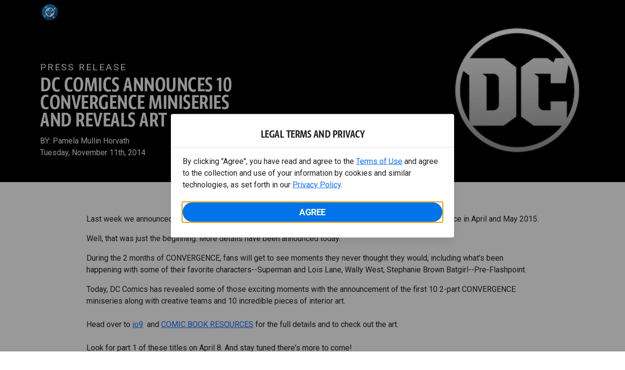

--- FILE ---
content_type: text/css; charset=utf-8
request_url: https://www.dcuniverseinfinite.com/_nuxt/confirm-modal.Dttbff4X.css
body_size: 9
content:
.confirm-buttons[data-v-f207e0a7]{display:flex}.confirm-buttons button[data-v-f207e0a7]{margin:0 .625rem .625rem}.confirm-message[data-v-f207e0a7]{margin:0 1.25rem 1.25rem;text-align:center}


--- FILE ---
content_type: application/javascript
request_url: https://d1mgq2hv32qvw2.cloudfront.net/dc/_next/static/chunks/pages/_app-59199fd5e6673ddf.js
body_size: 636
content:
(self.webpackChunk_N_E=self.webpackChunk_N_E||[]).push([[2888],{6957:function(n,t,e){n.exports=e(12505)},97299:function(n,t,e){(window.__NEXT_P=window.__NEXT_P||[]).push(["/_app",function(){return e(48761)}])},48761:function(n,t,e){"use strict";e.r(t);var i=e(74512),u=e(6957),s=e.n(u);e(19371),e(63204),e(65586);let o=(n,t)=>(n.pageProps.mediaAppId=t.ctx.req.mediaAppId,n.pageProps.statusCode=t.ctx.res.statusCode,n.pageProps.isPublished=t.ctx.req.isPublished,n);function r(n){let{Component:t,pageProps:e}=n;return(0,i.jsx)(t,{...e})}r.getInitialProps=async n=>o(await s().getInitialProps(n),n),t.default=r},63204:function(){},19371:function(){},65586:function(){}},function(n){var t=function(t){return n(n.s=t)};n.O(0,[9774,179],function(){return t(97299),t(56920)}),_N_E=n.O()}]);

--- FILE ---
content_type: text/javascript; charset=utf-8
request_url: https://www.dcuniverseinfinite.com/_nuxt/CZf_Z_Nx.js
body_size: 223
content:
import{k as e,m as t}from"./CJllLVGK.js";const a={computed:{...e("applicationConfig",["config"]),ageGateRules(){return this.config?.ageGate??{age:this.config?._rawProperties?.age_gate_age,blockTimeout:this.config?._rawProperties?.age_gate_block}}}},s={mixins:[a],computed:{...t("ageGate",["isAgeGateCompleted","isAdult"]),ageGatePassed(){return this.isAgeGateCompleted&&this.isAdult}}};export{s as a,a as b};


--- FILE ---
content_type: application/javascript
request_url: https://d1mgq2hv32qvw2.cloudfront.net/dc/_next/static/chunks/5456-13cd26319a311b50.js
body_size: 8852
content:
(self.webpackChunk_N_E=self.webpackChunk_N_E||[]).push([[5456],{17313:function(e,t,a){"use strict";var n=a(34169);Object.defineProperty(t,"__esModule",{value:!0}),t.default=void 0;var o=function(e,t){if(e&&e.__esModule)return e;if(null===e||"object"!=typeof e&&"function"!=typeof e)return{default:e};var a=g(void 0);if(a&&a.has(e))return a.get(e);var n={__proto__:null},o=Object.defineProperty&&Object.getOwnPropertyDescriptor;for(var i in e)if("default"!==i&&({}).hasOwnProperty.call(e,i)){var l=o?Object.getOwnPropertyDescriptor(e,i):null;l&&(l.get||l.set)?Object.defineProperty(n,i,l):n[i]=e[i]}return n.default=e,a&&a.set(e,n),n}(a(32735)),i=n(a(60045)),l=a(27077),r=a(93818);a(73949);var c=n(a(61797)),d=a(29075),s=a(55184),u=n(a(65076)),m=n(a(60447)),f=n(a(6300)),p=n(a(74862));function g(e){if("function"!=typeof WeakMap)return null;var t=new WeakMap,a=new WeakMap;return(g=function(e){return e?a:t})(e)}var v=o.default.createElement;t.default=function(e){var t,a=e.backgroundColor,n=void 0===a?"Default":a,g=e.customBgColor,b=void 0===g?"":g,h=e.className,y=e.fontColor,C=void 0===y?"Default":y,x=e.compPercentWidthByScreenSize,w=void 0===x?{}:x,k=e.codeBlock,O=e.id,N=e.image,_=e.secondaryImage,I=void 0===_?void 0:_,P=e.imageAltText,M=e.imageMaxWidth,A=void 0===M?void 0:M,j=e.imageMaxHeight,T=void 0===j?void 0:j,S=e.onSelect,D=void 0===S?void 0:S,E=e.selected,L=void 0!==E&&E,H=e.videoUrl,W=void 0===H?{}:H,U=e.duration,B=void 0===U?"":U,F=e.subtitle,G=void 0===F?"":F,V=e.targetLink,R=void 0===V?"":V,z=e.title,Y=void 0===z?"":z,X=e.promoText,$=void 0===X?"":X,q=e.superscript,J=void 0===q?"":q,K=e.ctaText,Q=void 0===K?"":K,Z=e.ctaUrl,ee=void 0===Z?"":Z,et=e.variant,ea=void 0===et?"default":et,en=e.audioFile,eo=void 0===en?"":en,ei=e.fixedHeight,el=void 0!==ei&&ei,er=e.onAnalytics,ec=void 0===er?console.log:er,ed=e.clickActionCta,es=void 0!==ed&&ed,eu=e.clickActionLink,em=void 0!==eu&&eu,ef=e.positionInBand,ep=void 0===ef?0:ef,eg=e.children,ev=void 0===eg?void 0:eg,eb=e.bandName,eh=void 0===eb?"":eb,ey=e.desktopColRatio,eC=void 0===ey?"":ey,ex=e.mobileColRatio,ew=void 0===ex?"":ex,ek=e.byline,eO=void 0===ek?"":ek,eN=e.videoTargetUrl,e_=void 0===eN?null:eN,eI=e.imagePromoText,eP=(0,o.useState)(!1),eM=eP[0],eA=eP[1],ej=(0,o.useState)($),eT=ej[0],eS=ej[1],eD=(0,o.useRef)(0),eE=(0,l.useInterceptModal)().handleInterceptableAction;(0,o.useEffect)(function(){$?eS((0,r.dateDiffTemplate)($)):eS("")},[$]);var eL=function(){eA(!eM)},eH=function(e,t){var a,n;return o.default.isValidElement(e)&&((null===(a=e.type)||void 0===a?void 0:a.displayName)===t||(null===(n=e.type)||void 0===n?void 0:n.name)===t)},eW=o.default.Children.toArray(ev).filter(function(e){return eH(e,"Button")||eH(e,"ButtonContainer")}).slice(0,2),eU=o.default.Children.toArray(ev).find(function(e){return eH(e,"PopUpVideo")||eH(e,"PopUpVideoContainer")}),eB=!!eU,eF=((null==eU?void 0:eU.props)||{}).isAuthReq,eG=!!(!(0,s.isFalsyOrEmptyObj)(W)||eB),eV=null===(t=(0,d.getVariantConfig)(ea,el,eC,ew))||void 0===t?void 0:t.containerClassname,eR=("img-left"===ea||"img-right"===ea||"shadow-img-left"===ea||"shadow-img-right"===ea)&&("1"===eC||1===eC),ez=("img-left"===ea||"img-right"===ea||"shadow-img-left"===ea||"shadow-img-right"===ea)&&("1"===ew||1===ew),eY=(0,o.useCallback)(function(){return{elementId:O,moduleName:"Card",title:Y,subtitle:G,position:ep}},[O,ep,G,Y]),eX=function(e){eD.current=e.screenX},e$=function(e){if(("keyup"!==e.type||" "===e.key||"Enter"===e.key||"Escape"===e.key)&&("Escape"!==e.key||eM)){if("click"===e.type){e.preventDefault(),e.stopPropagation();return}if(!(e.screenX&&Math.abs(e.screenX-eD.current)>10)){if(ec&&ec("click",{cta:{text:Y,element:"text",destination:R||W||eo||"/"},module:{elementID:O,moduleName:"Card",bandName:eh||null,modalText:null,pageDepth:e.pageY,interaction:null,parentsArray:[eY()]},content:{elementID:O,altText:P,contentName:Y,elementType:"card",linkURL:R||W||eo||"/",contentID:O,subtitle:G}}),D&&D(e),e_){eE(function(){return window.location.assign(e_)},e);return}eB?eF?eE(eL,e):eL():R&&(em?window.open(R,"_blank"):window.location.assign(R))}}},eq=(0,o.useCallback)(function(e,t){var a;t.module.elementID||(t.module.elementID=O),t.module.parentsArray=(null===(a=t.module)||void 0===a?void 0:a.parentsArray)||[],t.module.parentsArray.push(eY()),ec(e,t)},[O,eY,ec]),eJ="";eJ=R||W||eo||eB?"usePointer":"defaultPointer";var eK=Y||G||Q||eT||J||P;return"custom-code"===ea?v(c.default,{backgroundColor:n,compPercentWidthByScreenSize:w,codeBlock:void 0===k?"":k,id:O,image:N,imageAltText:P,secondaryImage:I,imageMaxWidth:A,imageMaxHeight:T,onSelect:D,selected:L,videoUrl:W,duration:B,subtitle:G,targetLink:R,title:Y,promoText:eT,superscript:J,ctaText:Q,ctaUrl:ee,variant:ea,audioFile:eo,fixedHeight:el,onAnalytics:ec,clickActionCta:es,clickActionLink:em,positionInBand:ep,children:ev,bandName:eh,style:{pointerEvents:"none"},byline:eO}):v(u.default,{id:O,$custombgcolor:b,className:(0,i.default)("card-container h-100",eW.length<2?"without-multiple-buttons":"with-multiple-buttons",void 0===h?"":h,{selected:L},{"video-card":eG},{"primary-color":"Primary"===n&&""===b},{"secondary-color":"Secondary"===n&&""===b},{"custom-bg-color":""!==b},{"light-font":"Light"===C},{"dark-font":"Dark"===C},{"link-card":R},{"card-container-shadow":["default-shadow","shadow-img-left","shadow-img-right","slanted-img-shadow"].indexOf(ea)>-1},{"card-container-default":["default-shadow","default","slanted-img-shadow"].indexOf(ea)>-1},{"actionable-card":eG&&D},{"slanted-img-container":"slanted-img-shadow"===ea},{"img-left-container":"img-left"===ea||"shadow-img-left"===ea},{"img-right-container":"img-right"===ea||"shadow-img-right"===ea},{"full-desktop":eR},{"full-mobile":ez})},eM&&eU&&o.default.cloneElement(eU,{closePopup:eL,parentId:O,parentModuleName:"Card",onAnalytics:eq}),(!R||eB||e_)&&(R||!eB||e_)&&(!e_||R||eB)?null:v(m.default,{className:(0,i.default)("card-button",eJ),onClick:e$,onMouseUp:e$,onKeyUp:e$,onMouseDown:eX,role:"button",tabIndex:"0",targetLink:R,target:em?"_blank":"_self","aria-label":eK,"data-testid":"card-button",title:eK}),v("div",{className:(0,i.default)("card-border container-fluid p-0")},v("div",{className:(0,i.default)("row gx-0 no-gutters",eV)},N?v(f.default,{compPercentWidthByScreenSize:w,id:O,image:N,imageAltText:P,imageMaxWidth:A,imageMaxHeight:T,selected:L,duration:B,ariaLabel:eK,targetLink:R,variant:ea,fixedHeight:el,clickActionLink:em,showPlayButton:eG,interactionHandler:e$,onMouseDown:eX,cardPointer:eJ,hasPopupVideoChild:eB,imagePromoText:void 0===eI?null:eI,videoTargetUrl:e_}):null,v(p.default,{secondaryImage:I,subtitle:G,title:Y,targetLink:R,promoText:eT,superscript:J,ctaText:Q,ctaUrl:ee,clickActionCta:es,clickActionLink:em,cardPointer:eJ,interactionHandler:e$,onAnalyticsWrapper:eq,fixedHeight:el,variant:ea,hasPopupVideoChild:eB,ariaLabel:eK,byline:eO,image:N,videoTargetUrl:e_},eW.length>0?eW.map(function(e,t){return o.default.cloneElement(e,{key:t,onAnalytics:eq,className:(0,i.default)(e.props.className,"cta-anchor","usePointer","mt-2")})}):null))))}},73949:function(e,t,a){"use strict";var n=a(34169);Object.defineProperty(t,"__esModule",{value:!0}),t.imageSrc=void 0;var o=n(a(60216));t.imageSrc=o.default.oneOfType([o.default.string,o.default.shape({small:o.default.string,medium:o.default.string,large:o.default.string.isRequired})])},65076:function(e,t,a){"use strict";var n=a(34169);Object.defineProperty(t,"__esModule",{value:!0}),t.default=t.CardContainer=void 0;var o=n(a(76964)),i=a(29075),l=t.CardContainer=o.default.div.withConfig({componentId:"sc-s7bz8o-0"})(["position:relative;& > *{text-decoration:none !important;}&.card-container{outline:none;border:3px solid transparent;width:100%;text-align:initial;.card-border{position:relative;display:flex;flex-direction:column;width:100%;height:100%;}.card-content{.play-button{&::before{content:'';position:absolute;z-index:1;top:50%;left:50%;transform:translate(-50%,-50%);width:2.5rem;height:2.5rem;background-color:#0f0e13b3;border-radius:50%;}&::after{content:'';position:absolute;z-index:2;top:50%;left:50%;transform:translate(-30%,-50%);border-style:solid;border-color:transparent transparent transparent #f6f6f6;border-width:0.5625rem 0 0.5625rem 0.75rem;box-sizing:border-box;}}}.card-play-button{z-index:500;cursor:pointer;border:none;background:transparent;}.card-play-icon{background:transparent;}.code-block-variant{width:100%;}.card-image{position:relative;}.card-content{position:relative;.initial-img-wrapper{padding-bottom:0px !important;}& > picture{width:100%;}}.card-image-button{z-index:1;}.card-image-content,.card-metadata-content{width:100%;height:100%;position:relative;display:flex;flex-direction:column;align-content:flex-end;align-items:flex-start;justify-content:flex-start;}.card-image-content{width:100%;height:100%;bottom:0;position:absolute;}.card-metadata-info{width:100%;height:100%;display:flex;flex-direction:column;justify-content:center;padding:"," 0.5em;}.card-metadata-main-info{width:calc(100% - 4px);display:flex;flex-direction:column;justify-content:center;margin:2px;}.card-superscript{margin-bottom:5px;}.card-cta,.card-buttons-container{display:flex;align-self:start;z-index:4;flex-direction:row;}.card-buttons-container{display:flex;flex-wrap:wrap;gap:8px;justify-content:flex-start;}.card-buttons-container > a{flex:1 0 auto;max-width:100%;min-width:0;white-space:normal;overflow-wrap:break-word;word-break:break-word;text-align:center;}.card-buttons-container.wrap{flex-direction:column;}.card-buttons-container.wrap > a{flex-basis:100%;width:100%;}@media (max-width:360px){.card-buttons-container{flex-direction:column;}.card-buttons-container > a{flex-basis:100%;width:100%;}}.card-play-icon{bottom:0;width:20%;max-width:80px;min-width:30px;height:auto;}.card-play-button{max-width:80px;min-width:30px;width:10%;}.card-play-button-link{width:100%;margin:0 0 1em 1em;position:absolute;bottom:0;text-align:left;}.card-now-playing{width:100%;height:100%;display:flex;align-items:center;justify-content:center;align-content:center;flex-wrap:wrap;}}&.actionable-card:hover{cursor:pointer;}&.card-container-default .card-content{.card-metadata-content{.card-metadata{.card-metadata-info,.card-metadata-main-info{justify-content:start;.card-cta{margin-top:auto;}}}}}&.card-container:focus-within{outline:none;}.card-button{position:absolute;font-size:0;z-index:3;top:0;right:0;bottom:0;left:0;}.card-title{position:relative;}.red-line-block{display:none;}.usePointer{cursor:pointer;}.defaultPointer{cursor:default;}&.card-container-default .slanted-img-shadow .card-metadata-content{min-height:265px;}&.card-container-default .slanted-img-shadow .card-image{min-height:285px;}&.card-container-default .slanted-img-shadow .card-image img{-webkit-clip-path:polygon(0 0,100% 0,100% 88%,0 99%);clip-path:polygon(0 0,100% 0,100% 88%,0 99%);max-height:17.8125rem;-o-object-fit:cover;object-fit:cover;height:100%;position:top;}&.card-container-default .slanted-img-shadow .card-content{.card-metadata-content{.card-metadata{display:flex;align-content:center;.card-metadata-info,.card-metadata-main-info{justify-content:center;.card-cta{margin-bottom:1rem;}}}}}&.custom-bg-color{background-color:",";}.card-secondary-image{max-width:100px;margin-bottom:7px;}.img-left,.img-right{.card-metadata-container{flex-grow:1;}.card-metadata-content{.card-metadata{.card-secondary-image{margin-bottom:7px;margin-top:-7px;}}}}"],function(e){var t;return(null===(t=(0,i.getVariantConfig)(e.variant))||void 0===t?void 0:t.paddingY)||"0.5em"},function(e){return e.$custombgcolor||""});t.default=l},6300:function(e,t,a){"use strict";var n=a(34169);Object.defineProperty(t,"__esModule",{value:!0}),t.default=void 0;var o=n(a(40126)),i=n(a(93494)),l=function(e,t){if(e&&e.__esModule)return e;if(null===e||"object"!=typeof e&&"function"!=typeof e)return{default:e};var a=p(void 0);if(a&&a.has(e))return a.get(e);var n={__proto__:null},o=Object.defineProperty&&Object.getOwnPropertyDescriptor;for(var i in e)if("default"!==i&&({}).hasOwnProperty.call(e,i)){var l=o?Object.getOwnPropertyDescriptor(e,i):null;l&&(l.get||l.set)?Object.defineProperty(n,i,l):n[i]=e[i]}return n.default=e,a&&a.set(e,n),n}(a(32735)),r=n(a(60045)),c=n(a(58492)),d=a(27077),s=n(a(12738)),u=n(a(60447)),m=a(29075),f=a(55184);function p(e){if("function"!=typeof WeakMap)return null;var t=new WeakMap,a=new WeakMap;return(p=function(e){return e?a:t})(e)}a(73949);var g=l.default.createElement;function v(){v=function(e,t){return new a(e,void 0,t)};var e=RegExp.prototype,t=new WeakMap;function a(e,n,o){var l=RegExp(e,n);return t.set(l,o||t.get(e)),(0,i.default)(l,a.prototype)}function n(e,a){var n=t.get(a);return Object.keys(n).reduce(function(t,a){var o=n[a];if("number"==typeof o)t[a]=e[o];else{for(var i=0;void 0===e[o[i]]&&i+1<o.length;)i++;t[a]=e[o[i]]}return t},Object.create(null))}return(0,o.default)(a,RegExp),a.prototype.exec=function(t){var a=e.exec.call(this,t);if(a){a.groups=n(a,this);var o=a.indices;o&&(o.groups=n(o,this))}return a},a.prototype[Symbol.replace]=function(a,o){if("string"==typeof o){var i=t.get(this);return e[Symbol.replace].call(this,a,o.replace(/\$<([^>]+)>/g,function(e,t){var a=i[t];return"$"+(Array.isArray(a)?a.join("$"):a)}))}if("function"==typeof o){var l=this;return e[Symbol.replace].call(this,a,function(){var e=arguments;return"object"!=typeof e[e.length-1]&&(e=[].slice.call(e)).push(n(e,l)),o.apply(this,e)})}return e[Symbol.replace].call(this,a,o)},v.apply(this,arguments)}var b=function(e,t){var a=[m.variantNames.DEFAULT,m.variantNames.DEFAULT_SHADOW];if((0,f.isFalsyOrEmptyObj)(e)&&!a.includes(t)||null!=e&&e.large&&(null==e?void 0:e.large)<1)return"multiColumn"};t.default=function(e){var t,a=e.compPercentWidthByScreenSize,n=void 0===a?{}:a,o=e.id,i=e.image,p=e.imageAltText,h=e.ariaLabel,y=e.imageMaxWidth,C=e.imageMaxHeight,x=e.selected,w=e.duration,k=e.targetLink,O=e.variant,N=e.fixedHeight,_=e.clickActionLink,I=e.showPlayButton,P=e.interactionHandler,M=e.onMouseDown,A=e.cardPointer,j=e.hasPopupVideoChild,T=e.codeBlock,S=void 0===T?void 0:T,D=e.imagePromoText,E=void 0===D?null:D,L=e.videoTargetUrl,H=(0,l.useContext)(d.GEPContext).data,W=H.i18nLib,U=H.pageLocale,B=W.lookup({key:"card-now-playing-label",locale:U,defaultValue:"Now Playing"}),F=W.lookup({key:"card-hour-label",locale:U,defaultValue:"hour"}),G=W.lookup({key:"card-minute-label",locale:U,defaultValue:"minute"}),V=W.lookup({key:"card-second-label",locale:U,defaultValue:"second"}),R=W.lookup({key:"card-hours-label",locale:U,defaultValue:"hours"}),z=W.lookup({key:"card-minutes-label",locale:U,defaultValue:"minutes"}),Y=W.lookup({key:"card-seconds-label",locale:U,defaultValue:"seconds"});return g(u.default,{className:(0,r.default)("card-content","card-image-button",null===(t=(0,m.getVariantConfig)(O,N))||void 0===t?void 0:t.imgColumnClassName,A),onClick:P,onMouseUp:P,onKeyUp:P,onMouseDown:void 0===M?void 0:M,role:"button",tabIndex:k&&j?"0":void 0,target:_?"_blank":"_self","aria-label":h,title:h,"data-testid":"card-image-button"},"custom-code-variant"!==(0,m.getVariantConfig)(O,N).containerClassname||(0,f.isFalsyOrEmptyObj)(S)?g(c.default,{id:"".concat(o,"-img"),imageWidth:"fluid",imageSrc:i,imageSrcMaxWidth:void 0===y?void 0:y,imageSrcMaxHeight:void 0===C?void 0:C,className:(0,r.default)("card-image"),altText:p,srcSetConfig:b(n,O),compPercentWidthByScreenSize:n}):g(s.default,{dangerouslySetInnerHTML:{__html:S}}),(I&&!x||x||w||(void 0===L?null:L))&&g("div",{className:(0,r.default)("card-image-content play-button")},x&&g("div",{className:(0,r.default)("card-image-selected-background")},I&&g("div",{className:(0,r.default)("card-now-playing")},g("span",null,B))),w&&function(){var e,t,a,n=arguments.length>0&&void 0!==arguments[0]?arguments[0]:"",o=n.split(":").map(function(e,t,a){var n=a.length;if(n>1){var o=parseInt(e,10);return 0===o||Number.isNaN(o)?null:o+(3===n?["H","M","S"]:["M","S"])[t]}return null}).filter(function(e){return null!==e}),i=o&&(e=v(/(\d{1,2})([HMS])/,{digits:1,type:2}),t={H:F,M:G,S:V},a={H:R,M:z,S:Y},o.reduce(function(n,o){var i=o.match(e).groups,l=i.digits,r=i.type,c=parseInt(l,10)>1?a[r]:t[r];return""!==n?"".concat(n,", ").concat(l," ").concat(c):"".concat(l," ").concat(c)},"")),l=(null==o?void 0:o.length)>0&&"PT".concat(o.join(""));return l&&g("time",{className:(0,r.default)("card-image-content-duration"),dateTime:l,"aria-label":i},w)}(w)),E&&g("div",{className:(0,r.default)("card-image-promo-text-div")},g("div",{className:(0,r.default)("card-image-promo-text-wrapper")},g("div",{className:"card-image-promo-text"},E))))}},74862:function(e,t,a){"use strict";var n=a(34169);Object.defineProperty(t,"__esModule",{value:!0}),t.default=void 0;var o=function(e,t){if(e&&e.__esModule)return e;if(null===e||"object"!=typeof e&&"function"!=typeof e)return{default:e};var a=s(void 0);if(a&&a.has(e))return a.get(e);var n={__proto__:null},o=Object.defineProperty&&Object.getOwnPropertyDescriptor;for(var i in e)if("default"!==i&&({}).hasOwnProperty.call(e,i)){var l=o?Object.getOwnPropertyDescriptor(e,i):null;l&&(l.get||l.set)?Object.defineProperty(n,i,l):n[i]=e[i]}return n.default=e,a&&a.set(e,n),n}(a(32735)),i=n(a(60045)),l=n(a(12597)),r=n(a(58492)),c=n(a(60447)),d=a(29075);function s(e){if("function"!=typeof WeakMap)return null;var t=new WeakMap,a=new WeakMap;return(s=function(e){return e?a:t})(e)}a(73949);var u=o.default.createElement;t.default=function(e){var t,a=e.secondaryImage,n=void 0===a?void 0:a,s=e.subtitle,m=e.title,f=e.targetLink,p=e.promoText,g=e.superscript,v=e.ctaText,b=e.ctaUrl,h=e.clickActionCta,y=e.clickActionLink,C=e.cardPointer,x=e.interactionHandler,w=e.onAnalyticsWrapper,k=e.hasPopupVideoChild,O=e.fixedHeight,N=e.variant,_=e.ariaLabel,I=e.byline,P=e.children,M=e.image,A=e.videoTargetUrl,j=(0,o.useRef)(0),T=(0,o.useRef)(null),S=P?o.default.Children.count(P):0;return u("div",{className:(0,i.default)("card-content",M&&(null===(t=(0,d.getVariantConfig)(N,O))||void 0===t?void 0:t.contentColumnClassName))},(m||s||v||p||g||P)&&u("div",{className:(0,i.default)("card-metadata-content")},u("div",{className:(0,i.default)("card-metadata")},u("div",{className:(0,i.default)("card-metadata-info")},n&&u(r.default,{id:"secondary-img",imageSrc:n,altText:"Second image",imageSrcMaxWidth:"600px",className:(0,i.default)("card-image","card-secondary-image"),imageSrcMaxHeight:"200px"}),u(c.default,{className:(0,i.default)("card-metadata-main-info",S<2&&"card-metadata-button",S<2&&C),onClick:!f&&k?x:function(e){e.screenX&&Math.abs(e.screenX-j.current)>10&&e.preventDefault()},onMouseDown:function(e){j.current=e.screenX},role:f?"button":void 0,tabIndex:f&&k||f&&A?"0":void 0,targetLink:f&&k||f&&A?f:void 0,target:y?"_blank":"_self","data-testid":"card-metadata-button",title:_},p&&u("div",{className:"card-promo-text"},p),g&&u("div",{className:"card-superscript"},g),m&&u("div",{className:"card-title",ref:T},m),u("span",{className:"red-line-block"}),I&&u("div",{className:"card-byline"},I),s&&u("div",{className:"card-subtitle"},s)),S?u("div",{className:"card-buttons-container","data-testid":"card-buttons-container"},P):"custom-code"!==N&&u(function(){return v?u("div",{className:"card-cta"},u(l.default,{label:v,onAnalytics:w,urlLink:b,styleName:"secondary",size:"sm",showArrowIcon:!0,parentModuleName:"Card",openNewTab:h?"newTab":"",className:"mt-2 cta-anchor usePointer usingCta"})):null},null)))))}},60447:function(e,t,a){"use strict";var n=a(34169);Object.defineProperty(t,"__esModule",{value:!0}),t.default=void 0;var o=n(a(448)),i=n(a(20356)),l=n(a(32735)),r=["children","targetLink"],c=l.default.createElement;t.default=function(e){var t=e.children,a=void 0===t?null:t,n=e.targetLink,l=void 0===n?null:n,d=(0,i.default)(e,r);return l?c("a",(0,o.default)({href:l},d,{draggable:"false"}),a):c("div",d,a)}},2512:function(e,t,a){"use strict";var n=a(34169);Object.defineProperty(t,"__esModule",{value:!0}),t.default=void 0;var o=n(a(17313));t.default=o.default},55184:function(e,t){"use strict";Object.defineProperty(t,"__esModule",{value:!0}),t.isFalsyOrEmptyObj=void 0,t.isFalsyOrEmptyObj=function(e){return"object"==typeof e?"{}"===JSON.stringify(e):!e}},29075:function(e,t,a){"use strict";var n,o=a(34169);Object.defineProperty(t,"__esModule",{value:!0}),t.variantNames=t.getVariantConfig=void 0;var i=o(a(93213)),l=o(a(93422)),r=o(a(17833));function c(e,t){var a=Object.keys(e);if(Object.getOwnPropertySymbols){var n=Object.getOwnPropertySymbols(e);t&&(n=n.filter(function(t){return Object.getOwnPropertyDescriptor(e,t).enumerable})),a.push.apply(a,n)}return a}var d=t.variantNames={DEFAULT:"default",CUSTOM_CODE:"custom-code",DEFAULT_SHADOW:"default-shadow",IMG_LEFT:"img-left",IMG_RIGHT:"img-right",SHADOW_IMG_LEFT:"shadow-img-left",SHADOW_IMG_RIGHT:"shadow-img-right",SLANTED_IMG_SHADOW:"slanted-img-shadow"},s=(n={},(0,i.default)(n,d.DEFAULT,{containerClassname:"default-variant",imgColumnClassName:"col-12",contentColumnClassName:"col-12",paddingY:"0.5em"}),(0,i.default)(n,d.CUSTOM_CODE,{containerClassname:"custom-code-variant",imgColumnClassName:"col-12",contentColumnClassName:"col-12",paddingY:"0.5em"}),(0,i.default)(n,d.DEFAULT_SHADOW,{containerClassname:"",imgColumnClassName:"col-12",contentColumnClassName:"col-12",paddingY:"0.5em"}),(0,i.default)(n,d.IMG_LEFT,{containerClassname:"variant img-left",imgColumnClassName:"col-12 col-md-5 d-flex flex-column justify-content-center align-items-center",contentColumnClassName:"col-12 col-md-7",paddingY:"0"}),(0,i.default)(n,d.IMG_RIGHT,{containerClassname:"flex-row-reverse variant img-right",imgColumnClassName:"col-12 col-md-7 d-flex flex-column justify-content-center align-items-center",contentColumnClassName:"col-12 col-md-5",paddingY:"1em"}),(0,i.default)(n,d.SHADOW_IMG_LEFT,{containerClassname:"variant img-left",imgColumnClassName:"col-12 col-md-7 d-flex flex-column justify-content-center align-items-center",contentColumnClassName:"col-12 col-md-5",paddingY:"1em"}),(0,i.default)(n,d.SHADOW_IMG_RIGHT,{containerClassname:"flex-row-reverse variant img-right",imgColumnClassName:"col-12 col-md-7 d-flex flex-column justify-content-center align-items-center",contentColumnClassName:"col-12 col-md-5",paddingY:"1em"}),(0,i.default)(n,d.SLANTED_IMG_SHADOW,{containerClassname:"slanted-img-shadow",imgColumnClassName:"col-12",contentColumnClassName:"col-12",paddingY:"0"}),n),u=function(e,t){var a={classContainer:"",classImg:"",classContent:""};return void 0!==t[e]&&(a.classContainer=t[e].classContainer,a.classImg=t[e].classImg,a.classContent=t[e].classContent),a};t.getVariantConfig=function(e,t,a,n){var o={},m=function(e){for(var t=1;t<arguments.length;t++){var a=null!=arguments[t]?arguments[t]:{};t%2?c(Object(a),!0).forEach(function(t){(0,i.default)(e,t,a[t])}):Object.getOwnPropertyDescriptors?Object.defineProperties(e,Object.getOwnPropertyDescriptors(a)):c(Object(a)).forEach(function(t){Object.defineProperty(e,t,Object.getOwnPropertyDescriptor(a,t))})}return e}({},s[e]);if((e===d.IMG_LEFT||e===d.IMG_RIGHT||e===d.SHADOW_IMG_LEFT||e===d.SHADOW_IMG_RIGHT)&&a&&n){var f=e;f===d.SHADOW_IMG_LEFT?f=d.IMG_LEFT:f===d.SHADOW_IMG_RIGHT&&(f=d.IMG_RIGHT);var p=u(a,l.default[f]),g=u(n,r.default[f]);s[e].imgColumnClassName="".concat(g.classImg," ").concat(p.classImg," d-flex flex-column justify-content-center align-items-center"),s[e].contentColumnClassName="".concat(g.classContent," ").concat(p.classContent),(g.classContainer||p.classContainer)&&(m.containerClassname="".concat(s[e].containerClassname," ").concat(g.classContainer," ").concat(p.classContainer))}return t&&(o.containerClassname="variant img-left",o.imgColumnClassName="col-5 d-flex flex-column justify-content-center align-items-center",o.contentColumnClassName="col-7",o.paddingY="0"),t?o:m||s[d.DEFAULT]}},61797:function(e,t,a){"use strict";var n=a(34169);Object.defineProperty(t,"__esModule",{value:!0}),t.default=void 0;var o=n(a(98371)),i=function(e,t){if(e&&e.__esModule)return e;if(null===e||"object"!=typeof e&&"function"!=typeof e)return{default:e};var a=p(void 0);if(a&&a.has(e))return a.get(e);var n={__proto__:null},o=Object.defineProperty&&Object.getOwnPropertyDescriptor;for(var i in e)if("default"!==i&&({}).hasOwnProperty.call(e,i)){var l=o?Object.getOwnPropertyDescriptor(e,i):null;l&&(l.get||l.set)?Object.defineProperty(n,i,l):n[i]=e[i]}return n.default=e,a&&a.set(e,n),n}(a(32735)),l=n(a(60045)),r=n(a(12597)),c=a(29075),d=a(55184),s=n(a(65076)),u=n(a(60447)),m=n(a(6300)),f=n(a(74862));function p(e){if("function"!=typeof WeakMap)return null;var t=new WeakMap,a=new WeakMap;return(p=function(e){return e?a:t})(e)}var g=i.default.createElement;t.default=function(e){var t,a=e.backgroundColor,n=void 0===a?"Default":a,p=e.customBgColor,v=void 0===p?"":p,b=e.className,h=e.fontColor,y=void 0===h?"Default":h,C=e.compPercentWidthByScreenSize,x=e.codeBlock,w=void 0===x?void 0:x,k=e.id,O=e.image,N=e.imageAltText,_=e.imageMaxWidth,I=e.imageMaxHeight,P=e.onSelect,M=void 0===P?void 0:P,A=e.selected,j=void 0!==A&&A,T=e.videoUrl,S=void 0===T?"":T,D=e.duration,E=e.subtitle,L=void 0===E?"":E,H=e.targetLink,W=void 0===H?"":H,U=e.title,B=void 0===U?"":U,F=e.promoText,G=void 0===F?"":F,V=e.superscript,R=void 0===V?"":V,z=e.ctaText,Y=void 0===z?"":z,X=e.ctaUrl,$=void 0===X?"":X,q=e.variant,J=e.audioFile,K=void 0===J?"":J,Q=e.fixedHeight,Z=void 0!==Q&&Q,ee=e.onAnalytics,et=void 0===ee?console.log:ee,ea=e.clickActionCta,en=void 0!==ea&&ea,eo=e.clickActionLink,ei=void 0!==eo&&eo,el=e.positionInBand,er=void 0===el?0:el,ec=e.children,ed=void 0===ec?void 0:ec,es=e.bandName,eu=void 0===es?"":es,em=e.byline,ef=i.default.useState(!1),ep=(0,o.default)(ef,2),eg=ep[0],ev=ep[1],eb=function(){ev(!eg)},eh=function(e,t){var a=null==e?void 0:e.type;return a&&(a.displayName===t||a.name===t||a.toString().includes(t))},ey=i.default.Children.toArray(ed).filter(function(e){return eh(e,"Button")||eh(e,"ButtonContainer")}).slice(0,2);i.default.Children.toArray(ed).find(function(e){return eh(e,"PopUpVideo")||eh(e,"PopUpVideoContainer")});var eC=!!ed,ex=!!(!(0,d.isFalsyOrEmptyObj)(S)||eC),ew=(0,i.useCallback)(function(){return{elementId:k,moduleName:"Card",title:B,subtitle:L,position:er}},[k,er,L,B]),ek=function(e){if(("keyup"!==e.type||" "===e.key||"Enter"===e.key||"Escape"===e.key)&&("Escape"!==e.key||eg)){if("click"===e.type){e.preventDefault(),e.stopPropagation();return}et&&et("click",{cta:{text:B,element:"text",destination:W||S||K||"/"},module:{elementID:k,moduleName:"Card",bandName:eu||null,modalText:null,pageDepth:e.pageY,interaction:null,parentsArray:[ew()]},content:{elementID:k,altText:N,contentName:B,elementType:"card",linkURL:W||S||K||"/",contentID:k,subtitle:L}}),M&&M(e),eC||!(0,d.isFalsyOrEmptyObj)(w)?(eb(),e.preventDefault(),e.stopPropagation()):W&&(ei?window.open(W,"_blank"):window.location.assign(W))}},eO=(0,i.useCallback)(function(e,t){var a;t.module.elementID||(t.module.elementID=k),t.module.parentsArray=(null===(a=t.module)||void 0===a?void 0:a.parentsArray)||[],t.module.parentsArray.push(ew()),et(e,t)},[k,ew,et]),eN="";eN=W||S||K||eC?"usePointer":"defaultPointer";var e_=B||L||Y||G||R||N;return g(s.default,{id:k,className:(0,l.default)("card-container h-100",void 0===b?"":b,{selected:j},{"video-card":ex},{"primary-color":"Primary"===n&&""===v},{"secondary-color":"Secondary"===n&&""===v},{"custom-bg-color":""!==v},{"light-font":"Light"===y},{"dark-font":"Dark"===y},{"link-card":W},{"custom-code-hover":""!==W},{"card-container-shadow":["default-shadow","shadow-img-left","shadow-img-right","slanted-img-shadow"].indexOf(q)>-1},{"card-container-default":["default-shadow","default","slanted-img-shadow"].indexOf(q)>-1},{"actionable-card":ex&&M})},eg&&eC&&i.default.cloneElement(ed,{closePopup:eb,parentId:k,parentModuleName:"Card",onAnalytics:eO}),W&&!eC&&(0,d.isFalsyOrEmptyObj)(w)||!W&&eC&&(0,d.isFalsyOrEmptyObj)(w)?g(u.default,{className:(0,l.default)("card-button",eN),onClick:ek,onMouseUp:ek,onKeyUp:ek,role:"button",tabIndex:"0",targetLink:W,target:ei?"_blank":"_self","aria-label":e_,"data-testid":"card-button",title:e_}):null,g("div",{className:(0,l.default)("card-border container-fluid p-0")},g("div",{className:(0,l.default)("row gx-0 no-gutters",null===(t=(0,c.getVariantConfig)(q))||void 0===t?void 0:t.containerClassname)},g(f.default,{subtitle:L,title:B,targetLink:W,promoText:G,superscript:R,ctaText:Y,ctaUrl:$,clickActionCta:en,clickActionLink:ei,cardPointer:eN,interactionHandler:ek,onAnalyticsWrapper:eO,fixedHeight:Z,variant:q,hasPopupVideoChild:eC,ariaLabel:e_,byline:void 0===em?"":em,image:O}),g(m.default,{compPercentWidthByScreenSize:void 0===C?{}:C,id:k,image:O,imageAltText:N,imageMaxWidth:void 0===_?void 0:_,imageMaxHeight:void 0===I?void 0:I,selected:j,duration:void 0===D?"":D,ariaLabel:e_,targetLink:W,variant:q,fixedHeight:Z,clickActionLink:ei,showPlayButton:ex,interactionHandler:ek,cardPointer:eN,hasPopupVideoChild:eC,codeBlock:w}),ey.length>0?g("div",{className:"card-buttons-container","data-testid":"card-buttons-container"},ey.map(function(e,t){return i.default.cloneElement(e,{key:t,onAnalytics:eO,className:(0,l.default)(e.props.className,"cta-anchor","usePointer","mt-2")})})):g(function(){return Y&&$?g("div",{className:"card-cta"},g(r.default,{label:Y,onAnalytics:eO,urlLink:$,styleName:"secondary",size:"sm",showPlayIcon:"true",className:"mt-2 cta-anchor usePointer usingCta",parentModuleName:"Card",parentModuleAltText:N,openNewTab:en?"newTab":""})):null},null))))}},12738:function(e,t,a){"use strict";var n=a(34169);Object.defineProperty(t,"__esModule",{value:!0}),t.default=void 0;var o=n(a(76964)).default.div.withConfig({componentId:"sc-1vswtjq-0"})(["position:relative;& > *{text-decoration:none !important;}"]);t.default=o},76946:function(e){var t;t=function(){return function(e,t,a){t.prototype.isBetween=function(e,t,n,o){var i=a(e),l=a(t),r="("===(o=o||"()")[0],c=")"===o[1];return(r?this.isAfter(i,n):!this.isBefore(i,n))&&(c?this.isBefore(l,n):!this.isAfter(l,n))||(r?this.isBefore(i,n):!this.isAfter(i,n))&&(c?this.isAfter(l,n):!this.isBefore(l,n))}}},e.exports=t()},20356:function(e,t,a){var n=a(66820);e.exports=function(e,t){if(null==e)return{};var a,o,i=n(e,t);if(Object.getOwnPropertySymbols){var l=Object.getOwnPropertySymbols(e);for(o=0;o<l.length;o++)a=l[o],-1===t.indexOf(a)&&({}).propertyIsEnumerable.call(e,a)&&(i[a]=e[a])}return i},e.exports.__esModule=!0,e.exports.default=e.exports},66820:function(e){e.exports=function(e,t){if(null==e)return{};var a={};for(var n in e)if(({}).hasOwnProperty.call(e,n)){if(-1!==t.indexOf(n))continue;a[n]=e[n]}return a},e.exports.__esModule=!0,e.exports.default=e.exports},93422:function(e){"use strict";e.exports=JSON.parse('{"img-left":{"1":{"value":"12/12 (100%)","classContainer":"flex-sm-wrap","classImg":"col-md-12","classContent":""},"2":{"value":"10/2 (83.33% / 16.67%)","classContainer":"flex-sm-nowrap","classImg":"col-md-10","classContent":"col-md-2"},"3":{"value":"9/3 (75% / 25%)","classContainer":"flex-sm-nowrap","classImg":"col-md-9","classContent":"col-md-3"},"4":{"value":"8/4 (66.67% / 33.33%)","classContainer":"flex-sm-nowrap","classImg":"col-md-8","classContent":"col-md-4"},"5":{"value":"7/5 (58.33% / 41.67%)","classContainer":"flex-sm-nowrap","classImg":"col-md-7","classContent":"col-md-5"},"6":{"value":"6/6 (50% / 50%)","classContainer":"flex-sm-nowrap","classImg":"col-md-6","classContent":"col-md-6"},"7":{"value":"5/7 (41.67% / 58.33%)","classContainer":"flex-sm-nowrap","classImg":"col-md-5","classContent":"col-md-7"},"8":{"value":"4/8 (33.33% / 66.67%)","classContainer":"flex-sm-nowrap","classImg":"col-md-4","classContent":"col-md-8"},"9":{"value":"3/9 (25% / 75%)","classContainer":"flex-sm-nowrap","classImg":"col-md-3","classContent":"col-md-9"},"10":{"value":"2/10 (16.67% / 83.33%)","classContainer":"flex-sm-nowrap","classImg":"col-md-2","classContent":"col-md-10"}},"img-right":{"1":{"value":"12/12 (100%)","classContainer":"flex-sm-wrap","classImg":"col-md-12","classContent":""},"2":{"value":"10/2 (83.33% / 16.67%)","classContainer":"flex-sm-nowrap","classImg":"col-md-2","classContent":"col-md-10"},"3":{"value":"9/3 (75% / 25%)","classContainer":"flex-sm-nowrap","classImg":"col-md-3","classContent":"col-md-9"},"4":{"value":"8/4 (66.67% / 33.33%)","classContainer":"flex-sm-nowrap","classImg":"col-md-4","classContent":"col-md-8"},"5":{"value":"7/5 (58.33% / 41.67%)","classContainer":"flex-sm-nowrap","classImg":"col-md-5","classContent":"col-md-7"},"6":{"value":"6/6 (50% / 50%)","classContainer":"flex-sm-nowrap","classImg":"col-md-6","classContent":"col-md-6"},"7":{"value":"5/7 (41.67% / 58.33%)","classContainer":"flex-sm-nowrap","classImg":"col-md-7","classContent":"col-md-5"},"8":{"value":"4/8 (33.33% / 66.67%)","classContainer":"flex-sm-nowrap","classImg":"col-md-8","classContent":"col-md-4"},"9":{"value":"3/9 (25% / 75%)","classContainer":"flex-sm-nowrap","classImg":"col-md-9","classContent":"col-md-3"},"10":{"value":"2/10 (16.67% / 83.33%)","classContainer":"flex-sm-nowrap","classImg":"col-md-10","classContent":"col-md-2"}}}')},17833:function(e){"use strict";e.exports=JSON.parse('{"img-left":{"1":{"value":"4/4 (100%)","classContainer":"mobile-wrap","classImg":"col-12","classContent":"variant img-left"},"2":{"value":"3/1 (75% / 25%)","classContainer":"mobile-nowrap","classImg":"col-9","classContent":"col-3"},"3":{"value":"2/2 (50% / 50%)","classContainer":"mobile-nowrap","classImg":"col-6","classContent":"col-6"},"4":{"value":"1/3 (25% / 75%)","classContainer":"mobile-nowrap","classImg":"col-3","classContent":"col-9"}},"img-right":{"1":{"value":"4/4 (100%)","classContainer":"mobile-wrap","classImg":"col-12","classContent":""},"2":{"value":"3/1 (75% / 25%)","classContainer":"mobile-nowrap","classImg":"col-3","classContent":"col-9"},"3":{"value":"2/2 (50% / 50%)","classContainer":"mobile-nowrap","classImg":"col-6","classContent":"col-6"},"4":{"value":"1/3 (25% / 75%)","classContainer":"mobile-nowrap","classImg":"col-9","classContent":"col-3"}}}')}}]);

--- FILE ---
content_type: application/javascript
request_url: https://d1mgq2hv32qvw2.cloudfront.net/dc/_next/static/chunks/pages/articles/%5Bid%5D-90ad6a8b78f0a04b.js
body_size: 8652
content:
(self.webpackChunk_N_E=self.webpackChunk_N_E||[]).push([[1977],{15513:function(e,n,t){"use strict";var i=t(34169);Object.defineProperty(n,"__esModule",{value:!0}),n.default=void 0;var a=i(t(32735)),s=i(t(60045)),r=a.default.createElement;n.default=function(e){var n=e.id,t=e.className,i=e.code;return r("div",{id:void 0===n?"":n,className:(0,s.default)("rich-text",void 0===t?"":t),dangerouslySetInnerHTML:{__html:void 0===i?"":i}})}},5506:function(e,n,t){"use strict";var i=t(34169);n.Z=void 0;var a=i(t(32735)),s=i(t(15513)),r=a.default.createElement;n.Z=function(e){return r(s.default,e)}},39648:function(e,n,t){"use strict";var i=t(34169);Object.defineProperty(n,"__esModule",{value:!0}),n.default=void 0;var a=i(t(448)),s=function(e,n){if(e&&e.__esModule)return e;if(null===e||"object"!=typeof e&&"function"!=typeof e)return{default:e};var t=d(void 0);if(t&&t.has(e))return t.get(e);var i={__proto__:null},a=Object.defineProperty&&Object.getOwnPropertyDescriptor;for(var s in e)if("default"!==s&&({}).hasOwnProperty.call(e,s)){var r=a?Object.getOwnPropertyDescriptor(e,s):null;r&&(r.get||r.set)?Object.defineProperty(i,s,r):i[s]=e[s]}return i.default=e,t&&t.set(e,i),i}(t(32735)),r=i(t(60045)),o=t(27077),l=t(93818),g=i(t(83768));function d(e){if("function"!=typeof WeakMap)return null;var n=new WeakMap,t=new WeakMap;return(d=function(e){return e?t:n})(e)}var c=s.default.createElement;n.default=function(e){var n=e.id,t=void 0===n?"":n,i=e.className,d=e.ccpaLabel,u=void 0===d?"":d,m=e.data,p=e.bandName,h=void 0===p?"":p,b=e.onAnalytics,y=void 0===b?void 0:b,f=(0,s.useContext)(o.GEPContext).data.pageLocale;if(!m)return null;var v=function(e){y&&y("click",{cta:{text:e.target.text,element:"text",destination:e.target.href||"/"},module:{moduleName:"Footer",bandName:h||null,modalText:null,pageDepth:e.pageY,interaction:null,elementID:t}})},C=function(e){v(e),e.preventDefault()},x=function(e,n,t){var i={className:n,href:e.url,onClick:v,target:e.openInNewTab?"_blank":"_top"};return(e.openInNewTab&&(i.rel="noopener"),e.isCCPALink)?c("a",(0,a.default)({},{className:"".concat(n," ot-sdk-show-settings d-inline-block"),id:"compliance-link",href:"#compliance-link",tabIndex:"0",onClick:C},{key:t}),u||(0,l.getSafeLanguageString)(e.label,f)):c("a",(0,a.default)({},i,{key:t}),(0,l.getSafeLanguageString)(e.label,f))},w=m.primaryRow,T=m.secondaryRow,A=m.legal,I=m.logo;return c(g.default,{id:t,className:(0,r.default)("footer w-100",void 0===i?"":i)},c("div",{className:"container-fluid p-0"},I&&c("div",{className:(0,r.default)("justify-content-md-center col-12","footer-logo")},c("img",{alt:(0,l.getSafeLanguageString)(null==I?void 0:I.altText,f)||"",src:(null==I?void 0:I.url)||"",loading:"lazy"})),w&&w.map&&c("div",{className:"row primary-row"},c("div",{className:"col-12 text-center"},w.map(function(e,n){return x(e,"btn btn-link","prow-".concat(n))}))),T&&T.map&&c("div",{className:"row secondary-row"},c("div",{className:"col-12 text-center d-inline-block"},T.map(function(e,n){return x(e,"small btn-legal d-inline-block","srow-".concat(n))}))),c("div",{className:"row"},c("div",{className:"col-12 text-center d-inline-block"},c("div",{className:"small legal d-inline-block"},c("div",{dangerouslySetInnerHTML:{__html:(0,l.getSafeLanguageString)(A,f)}}))))))}},83768:function(e,n,t){"use strict";var i=t(34169);Object.defineProperty(n,"__esModule",{value:!0}),n.default=void 0;var a=i(t(76964)).default.footer.withConfig({componentId:"sc-1lm6p4u-0"})(["z-index:1;position:relative;.btn-link{font-size:0.8rem;}.btn-legal{text-transform:none;}.legal{text-transform:none;padding:0.55em 1.5em 0.5em;margin:0 0 0.25rem;line-height:2;> div{line-height:1.375rem;padding-bottom:12px;}}.footer-logo{justify-content:center;display:flex;padding-top:30px;padding-bottom:0.75rem;}"]);n.default=a},76749:function(e,n,t){"use strict";var i=t(34169);n.Z=void 0;var a=i(t(39648));n.Z=a.default},87918:function(e,n,t){(window.__NEXT_P=window.__NEXT_P||[]).push(["/articles/[id]",function(){return t(35646)}])},35646:function(e,n,t){"use strict";t.r(n),t.d(n,{__N_SSP:function(){return K},default:function(){return $}});var i=t(74512),a=t(32735);t(74161);var s=t(46582),r=t.n(s),o=t(50430),l=t.n(o),g=t(11557),d=t(45275),c=t(76964),u=t(63145),m=t.n(u),p=t(87530),h=t.n(p),b=t(55466),y=t.n(b),f=t(55477),v=t.n(f),C=t(93818),x=t(27077),w=t(79260),T=t(49246),A=t(48406),I=t(31891),S=t(65114),j=t(60521),D=t(65746),L=t(80574),_=t(2512),N=t(43906),k=t(58492),E=t(76749),B=t(5506);let{analyticsLayer:U,dataLayer:M,segment:R,adobeLaunch:G}=C.analytics,{googleTagManagerScript:O,adFuelScript:W,adobeLaunchScript:Z,userConsentScript:H,segmentScript:P}=C.scripts,{resolveDataType:V,resolveMappingValue:z}=C.utils,F=/(\[)\$.+?(\])/g;function J(){let e=document.querySelector(".modal.d-block");e&&e.classList.remove("d-block")}h().extend(y()),h().extend(v());var K=!0;class $ extends a.Component{resolveMapping(e,n,t){try{let{dataByMapping:i}=this.props,a=z(i,e,n,t);return V(a,n)}catch(n){console.error("Datasource mapping failed!\nexpression: ".concat(e),n),console.error("Invalid Datasourse Mapping")}}ccpaOnClick(e){e.preventDefault()}async componentDidMount(){if(m().init({offset:120,delay:0,duration:1e3,easing:"ease",once:!0,mirror:!1,anchorPlacement:"top-bottom"}),!this.props.error){let e=(0,C.checkAuthStatus)("TBD"),n="";"undefined"!=typeof WBD&&void 0!==WBD.UserConsent&&(n=WBD.UserConsent.isInGdprRegion()?"Cookie Preferences":"Do Not Sell My Personal Information");let t=[{__typename:"Component",name:"Header",version:"2.68.2",package:"@warnermediacode/wme-component-header"},{__typename:"Component",name:"Hero",version:"2.38.2",package:"@warnermediacode/wme-component-hero"},{__typename:"Component",name:"Text",version:"2.18.1",package:"@warnermediacode/wme-component-text"},{__typename:"Component",name:"ContentTray",version:"3.13.1",package:"@warnermediacode/wme-component-content-tray"},{__typename:"Component",name:"Card",version:"2.93.2",package:"@warnermediacode/wme-component-card"},{__typename:"Component",name:"ContentGrid",version:"2.36.3",package:"@warnermediacode/wme-component-content-grid"},{__typename:"Component",name:"Image",version:"2.15.1",package:"@warnermediacode/wme-component-image"},{__typename:"Component",name:"Footer",version:"2.19.1",package:"@warnermediacode/wme-component-footer"},{__typename:"Component",name:"Code",version:"2.11.1",package:"@warnermediacode/wme-component-code"}],i=[],a={siteConfig:{AUTH:{cookieName:""},CANONICALURL:"https://www.dc.com",GOOGLETAGMANAGER:{containerId:"GTM-53ZN9ZQ"},ONETRUST:{brand:"DC",cookiedomain:".dc.com",domId:"90a8a3e0-d0c2-4020-a79a-b867cf0f8086",src:"https://cdn.cookielaw.org/scripttemplates/otSDKStub.js",ackTermsEnforce:!0,enableTransitionCheck:!0,compatTransition:[{old:"pf",new:["pc"]}],vendor:{gtm:{src:"",ucStates:["performance"]},segment:{src:"",ucStates:["performance"]},mux:{src:"",ucStates:["performance"]}}},OPENGRAPH:{site_name:"DC"},TWITTER:{card:"summary_large_image",site:"@DCComics"},VIDEOPLAYER:{analytics:{bitmovin:{key:"6F48AF99-EDB0-4411-8979-2C7859EDDD9D"},mux:{muxName:"top_web",muxBrand:"dc",muxEnvKey:"p8dn7fp1liosd47cq1r3sb455"},conviva:{id:"",name:"",touchstoneUrl:""}},mediaAppId:"eyJhbGciOiJIUzI1NiIsInR5cCI6IkpXVCJ9.eyJuZXR3b3JrIjoiZGMiLCJwcm9kdWN0IjoiZ2VwIiwicGxhdGZvcm0iOiJ3ZWIiLCJhcHBJZCI6ImRjLWdlcC13ZWIta3g3OWs0In0.7icYc8OGFQ3QlfbJWk5Y1qEZFITKr-Bn_6eVju775kM",playerEnv:""},DCUILOGIN:{scriptUrl:"https://www.dcuniverseinfinite.com/login-iframe-client/v2.js",iframeUrl:"https://www.dcuniverseinfinite.com/login-iframe/v2"},DEFAULT_LANGUAGE:"en_US",RENDERENGINE:{theme:{name:"@warnermediacode/wme-theme-dc",version:"1.48.0",enable_custom_templates:!1},themeModules:{name:"@warnermediacode/wme-gep-modules-bundle",version:"0.0.478"},assets:{name:"@warnermediacode/wme-theme-dc",version:"1.74.6"}}},env:"prod"};i.push({name:"userConsent",load:()=>H(a)}),(null==d?void 0:d.hasOwnProperty("GOOGLETAGMANAGER"))&&i.push({name:"googleTagManager",load:()=>O(a)}),(null==d?void 0:d.hasOwnProperty("SEGMENT"))&&C.scripts.push({name:"segment",load:()=>P(a)}),(null==d?void 0:d.hasOwnProperty("LAUNCH"))&&i.push({name:"launch",load:()=>Z(a)}),(null==d?void 0:d.hasOwnProperty("ADFUEL"))&&0!==t.length&&Array.from(t).find(e=>"advertisement"===e.name.toLowerCase())&&i.push({name:"adFuel",load:()=>W(a)});let s=[];void 0!==(null==d?void 0:d.GOOGLETAGMANAGER)&&s.push(M),void 0!==(null==d?void 0:d.LAUNCH)&&s.push(G),void 0!==(null==d?void 0:d.SEGMENT)&&s.push(R),this.props.analyticsConfig.frameworks=s;let r=async()=>{i.forEach(e=>{e.load()}),await U.init(this.props.analyticsConfig),this.setState({analyticsInitialized:!0})};"complete"===document.readyState?r():window.addEventListener("load",r),window.addEventListener("gepLoginStateChanged",e=>{var n;this.setState({isUserAuth:e.detail.loggedIn});let t={DCUI_loginSuccess:"user_login",DCUI_registerSuccess:"user_registered"},i=null===(n=e.detail)||void 0===n?void 0:n.type,a=t.hasOwnProperty(i)?t[i]:"identify";this.handleAnalyticsEvent(a,{user:e.detail})}),this.setState({ccpaLabel:n,isUserAuth:e})}}gateValidUserToggle(e){this.setState(n=>({gateValidUser:n.gateValidUser.includes(e)?n.gateValidUser:[...n.gateValidUser,e]}))}cloneTemplateChild(e,n){let t=(Object.entries(e.props).filter(e=>e[0].includes("template-"))||[]).reduce((e,t)=>{let i=t[0].replace("template-",""),a=t[1].value.replace(F,n);return{...e,[i]:this.resolveMapping(a,t[1].type)}},{});return a.cloneElement(e,{...e.props,...t,children:this.updateTemplateChildren(e.props.children,n),id:"".concat(e.props.id,"-").concat(n),key:"".concat(e.props.id,"-").concat(n)})}updateTemplateChildren(e,n){let t=a.Children.map(e,e=>this.cloneTemplateChild(e,n));return(null==t?void 0:t.length)===1?t[0]:t}renderTemplateItems(e,n){return Object.entries(n.props).filter(e=>e[0].includes("template-")),(null==e?void 0:e.map((e,t)=>this.cloneTemplateChild(n,t)))||null}render(){let{state:{analyticsInitialized:e,ccpaLabel:n,isUserAuth:t},props:{analyticsData:s,canonicalURL:o,error:d,isPublished:u,userCountry:m,userLanguage:p,pageCountry:h,pageLocale:b,pageLanguage:y,siteConfig:f}}=this;return(0,i.jsxs)(a.Fragment,{children:[(0,i.jsxs)(r(),{children:[(0,i.jsx)("meta",{charSet:"utf-8"}),(0,i.jsx)("meta",{name:"viewport",content:"width=device-width, initial-scale=1, minimum-scale=1, shrink-to-fit=no"}),(0,i.jsx)("title",{children:this.resolveMapping("[%DS141.data.getDCContentById.title.en_US.full%] | DC","string")}),(0,i.jsx)("meta",{property:"og:title",content:this.resolveMapping("[%DS141.data.getDCContentById.title.en_US.full%] | DC","string")}),(0,i.jsx)("meta",{name:"twitter:title",content:this.resolveMapping("[%DS141.data.getDCContentById.title.en_US.full%] | DC","string")}),(0,i.jsx)("meta",{property:"og:type",content:"website"}),(0,i.jsx)("meta",{property:"og:image",content:this.resolveMapping("[%DS141.data.getDCContentById.featuredImage.cuts.2.url%]","string")}),(0,i.jsx)("meta",{property:"og:image:alt",content:"DC"}),(0,i.jsx)("meta",{name:"twitter:image",content:this.resolveMapping("[%DS141.data.getDCContentById.featuredImage.cuts.2.url%]","string")}),(0,i.jsx)("meta",{name:"twitter:image:alt",content:"DC"}),(0,i.jsx)("meta",{name:"description",content:this.resolveMapping("[%DS141.data.getDCContentById.summary.en_US.short%]","string")}),(0,i.jsx)("meta",{property:"og:description",content:this.resolveMapping("[%DS141.data.getDCContentById.summary.en_US.short%]","string")}),(0,i.jsx)("meta",{name:"twitter:description",content:this.resolveMapping("[%DS141.data.getDCContentById.summary.en_US.short%]","string")}),(0,i.jsx)("meta",{property:"og:url",content:o}),(0,i.jsx)("meta",{name:"robots",content:"max-image-preview:large"}),(0,i.jsx)("link",{rel:"canonical",href:o}),(0,i.jsx)("meta",{property:"og:site_name",content:"DC"}),(0,i.jsx)("meta",{name:"twitter:card",content:"summary_large_image"}),(0,i.jsx)("meta",{name:"twitter:site",content:"@DCComics"}),(0,i.jsx)("link",{rel:"icon",type:"image/x-icon",href:"/favicon.ico"})]}),(0,i.jsx)(l(),{type:"application/ld+json",strategy:"beforeInteractive",dangerouslySetInnerHTML:{__html:JSON.stringify(this.resolveMapping('{\n  "@context": "https://schema.org",\n  "@type": "NewsArticle",\n  "headline": "[%DS141.data.getDCContentById.title.en_US.full%]",\n  "url": "https://www.dc.com[%DS141.data.getDCContentById.pageAlias.pagePath%]",\n  "image": "[%DS141.data.getDCContentById.featuredImage.cuts.1.url%]",\n  "datePublished": "[%DS141.data.getDCContentById.lifecycle.date.firstPublishedDateFormatted%]",\n  "dateModified": "[%DS141.data.getDCContentById.lifecycle.date.lastPublishedDateFormatted%]",\n  "author": [\n    {\n      "@type": "Person",\n      "name": "[%DS141.data.getDCContentById.author%]"\n    }\n  ]\n}',"object","textInsideJson"))}}),(0,i.jsx)(l(),{src:"/js/ccpa/geo-fallback.js",type:"text/javascript"}),(0,i.jsx)(l(),{id:"user-consent-script",dangerouslySetInnerHTML:{__html:'window.WBD = window.WBD || {}; window.WBD.UserGeo = window.WBD.UserGeo || {}; window.WBD.UserGeo.appId = "";'}}),(0,i.jsx)(l(),{src:"/js/ccpa/user-consent.min.js",type:"text/javascript",strategy:"beforeInteractive",onLoad:()=>{window.dispatchEvent(new Event("uc.load"))},onError:()=>{window.dispatchEvent(new Event("uc.error"))}}),(0,i.jsx)(l(),{id:"gep-build-meta-script",type:"text/javascript",dangerouslySetInnerHTML:{__html:'window.BUILD_META = window.BUILD_META || {}; window.BUILD_META = {"pageRevision":"52704","themeVersion":"0.0.0","siteConfigVersion":"68","bundle":{"theme":{"name":"@warnermediacode/wme-theme-dc","version":"1.48.0","enable_custom_templates":false},"themeModules":{"name":"@warnermediacode/wme-gep-modules-bundle","version":"0.0.478"},"assets":{"name":"@warnermediacode/wme-theme-dc","version":"1.74.6"}}};\n          window.CICD_METADATA = {"sprint":"26.1.2","gitTag":"rc-26.1.2","hotfix":"","branch":"main","timestamp":"1769113601000"} || {};'}}),(0,i.jsx)(l(),{id:"dcui-login-script",dangerouslySetInnerHTML:{__html:'window.DCUI = {\n		login: {\n			scriptUrl: "https://www.dcuniverseinfinite.com/login-iframe-client/v2.js",\n			iframeUrl: "https://www.dcuniverseinfinite.com/login-iframe/v2"\n		}\n	}'}}),(0,i.jsx)(l(),{src:"/js/dcui.js",type:"text/javascript"}),(0,i.jsx)(l(),{src:"/js/ccpa/ltp-consent.js",type:"text/javascript",strategy:"afterInteractive"}),(0,i.jsx)(c.ThemeProvider,{theme:g,children:(0,i.jsx)(x.default,{pageCountry:h,pageLocale:b,pageLanguage:y,userCountry:m,userLanguage:p,siteConfig:f,children:(0,i.jsxs)(w.Z,{id:"page150",onAnalytics:e?this.handleAnalyticsEvent:void 0,isUserAuth:t,pageType:"content",instrumentation_brand:"",instrumentation_market_region:"",instrumentation_market:"",analyticsData:s,title:this.resolveMapping("[%DS141.data.getDCContentById.title.en_US.full%] | DC","string"),category:V("News","string"),analyticsTitle:this.resolveMapping("[%DS141.data.getDCContentById.title.en_US.full%]","string"),inverseTheme:V("false","boolean"),backgroundType:V("none","string"),color:V("none","string"),gradient:V("none","string"),code:V("","string"),classes:V("","string"),contentFeedMapping:V("","object"),children:[d&&!u&&(0,i.jsx)("div",{className:"modal d-block bg-dark bg-opacity-50",children:(0,i.jsx)("div",{className:"modal-dialog modal-lg my-5",children:(0,i.jsxs)("div",{className:"modal-content border-0",children:[(0,i.jsxs)("div",{className:"modal-header border-0 justify-content-between",children:[(0,i.jsxs)("h3",{className:"modal-title m-0",children:["Status Code: ",d.statusCode]}),(0,i.jsx)("button",{type:"button",className:"btn-close",onClick:J,children:(0,i.jsx)("svg",{xmlns:"http://www.w3.org/2000/svg",viewBox:"0 0 16 16",fill:"white",width:"1em",height:"1em",children:(0,i.jsx)("path",{d:"M.293.293a1 1 0 011.414 0L8 6.586 14.293.293a1 1 0 111.414 1.414L9.414 8l6.293 6.293a1 1 0 01-1.414 1.414L8 9.414l-6.293 6.293a1 1 0 01-1.414-1.414L6.586 8 .293 1.707a1 1 0 010-1.414z"})})})]}),(0,i.jsxs)("div",{className:"modal-body text-center p-0",children:[(0,i.jsx)("h4",{children:"Error Details"}),(0,i.jsx)("p",{className:"bg-dark text-white m-3 p-3",children:d.message})]})]})})}),(0,i.jsx)(T.Z,{id:"page150-band11603",onAnalytics:this.handleAnalyticsEvent,bandName:V("Header","string"),fullWidth:V("false","boolean"),fullViewportHeight:V("false","boolean"),marginTB:V("unset","string"),marginLR:V("unset","string"),paddingTB:V("unset","string"),paddingLR:V("unset","string"),animationType:V("none","string"),border:V("none","string"),inverseTheme:V("false","boolean"),backgroundType:V("none","string"),color:V("none","string"),gradient:V("none","string"),code:V("","string"),classes:V("","string"),conditionOperator:V("","string"),conditionAction:V("show","string"),hidden:V("false","boolean"),isCollapsed:!(0,C.isValidGeo)(p,[])||!(0,C.isValidGeo)(m,[]),children:(0,i.jsx)(A.Z,{type:"1cols",children:(0,i.jsx)(I.Z,{id:"page-band-column0",columnClasses:V("","string"),width:V("0","string"),order:V("1","string"),marginTB:V("unset","string"),marginLR:V("unset","string"),paddingTB:V("unset","string"),paddingLR:V("unset","string"),animationType:V("none","string"),border:V("none","string"),lgColSize:V("12","string"),backgroundType:V("none","string"),bgGradientColorA:V("none","string"),bgGradientColorB:V("none","string"),color:V("none","string"),gradient:V("none","string"),code:V("","string"),verticalAlign:V("top","string"),horizontalAlign:V("left","string"),children:(0,i.jsx)(S.Z,{onAnalytics:this.handleAnalyticsEvent,isUserAuth:this.state.isUserAuth,userCountry:this.state.userCountry,pageLanguage:this.state.userLanguage,bandName:"Header",id:"page150-band11603-Header11604",data:this.resolveMapping("[%DS117.data.globalContent.value, $key=DC_header%]","object"),positionInBand:0})})})}),(0,i.jsx)(T.Z,{id:"page150-band11611",onAnalytics:this.handleAnalyticsEvent,bandName:V("Hero","string"),fullWidth:V("false","boolean"),fullViewportHeight:V("false","boolean"),marginTB:V("none","string"),marginLR:V("unset","string"),paddingTB:V("unset","string"),paddingLR:V("unset","string"),animationType:V("none","string"),border:V("none","string"),inverseTheme:V("false","boolean"),backgroundType:V("none","string"),color:V("none","string"),gradient:V("none","string"),code:V("","string"),classes:V("","string"),conditionOperator:V("","string"),conditionAction:V("show","string"),hidden:V("false","boolean"),isCollapsed:!(0,C.isValidGeo)(p,[])||!(0,C.isValidGeo)(m,[]),children:(0,i.jsx)(A.Z,{type:"1cols",children:(0,i.jsx)(I.Z,{id:"page-band-column0",columnClasses:V("","string"),width:V("0","string"),order:V("1","string"),marginTB:V("unset","string"),marginLR:V("unset","string"),paddingTB:V("unset","string"),paddingLR:V("unset","string"),animationType:V("none","string"),border:V("none","string"),lgColSize:V("12","string"),backgroundType:V("none","string"),bgGradientColorA:V("none","string"),bgGradientColorB:V("none","string"),color:V("none","string"),gradient:V("none","string"),code:V("","string"),verticalAlign:V("top","string"),horizontalAlign:V("left","string"),children:(0,i.jsx)(j.Z,{onAnalytics:this.handleAnalyticsEvent,isUserAuth:this.state.isUserAuth,userCountry:this.state.userCountry,pageLanguage:this.state.userLanguage,bandName:"Hero",id:"page150-band11611-Hero11612",hIAltText:V("","string"),promoText:V("","string"),superscript:this.resolveMapping("[%DS141.data.getDCContentById.articleCategory%]","string"),description:this.resolveMapping("<p>[%DS141.data.getDCContentById.title.en_US.full%]</p>\n                          ","string"),subtitle:this.resolveMapping('<p class="text-left">BY: [%DS141.data.getDCContentById.author%]</p>\n                          \n                          <p class="text-left">[%DS141.data.getDCContentById.lifecycle.date.firstPublishedDateFormatted%]</p>\n                          ',"string"),videoType:V("","string"),ctaText:V("","string"),ctaLink:V("","string"),ctaTextAuth:V("","string"),ctaLinkAuth:V("","string"),secCtaText:V("","string"),secCtaLink:V("","string"),secCtaTextAuth:V("","string"),secCtaLinkAuth:V("","string"),openNewTab:V("false","boolean"),imageSrc:this.resolveMapping('{"large":"[%DS141.data.getDCContentById.featuredImage.cuts.1.url%]"}',"object"),imageSrcMaxWidth:this.resolveMapping('{"large":"[%DS141.data.getDCContentById.featuredImage.cuts.1.url.technicalMaxWidth%]"}',"object"),imageSrcMaxHeight:this.resolveMapping('{"large":"[%DS141.data.getDCContentById.featuredImage.cuts.1.url.technicalMaxHeight%]"}',"object"),imageAltText:this.resolveMapping("[%DS141.data.getDCContentById.featuredImage.alt%]","string"),videoEnv:V("","string"),bitmovinKey:V("6F48AF99-EDB0-4411-8979-2C7859EDDD9D","string"),muxName:V("top_web","string"),muxBrand:V("dc","string"),muxEnvKey:V("p8dn7fp1liosd47cq1r3sb455","string"),puvTitle:V("","string"),puvAltText:V("","string"),fullViewportHeight:V("false","boolean"),setHeight:V("75vh","string"),hIMarginTB:V("unset","string"),tMarginTB:V("unset","string"),ctaMarginTB:V("unset","string"),vAlign:V("end","string"),hAlign:V("start","string"),hTextAlign:V("center","string"),isBuyFlow:V("","boolean"),showGradient:V("false","boolean"),targetLink:V("","string"),targetLinkNewTab:V("false","boolean"),variant:V("variantC","string"),popupButtonTrigger:V("primary","string"),firstButtonStyle:V("secondary","string"),secondButtonStyle:V("primary","string"),buttons:V("","array"),positionInBand:0})})})}),(0,i.jsx)(T.Z,{id:"page150-band11619",onAnalytics:this.handleAnalyticsEvent,bandName:V("Body","string"),fullWidth:V("false","boolean"),fullViewportHeight:V("false","boolean"),marginTB:V("veryLarge","string"),marginLR:V("unset","string"),paddingTB:V("unset","string"),paddingLR:V("unset","string"),animationType:V("none","string"),border:V("none","string"),inverseTheme:V("false","boolean"),backgroundType:V("none","string"),color:V("none","string"),gradient:V("none","string"),code:V("","string"),classes:V("article-body","string"),conditionOperator:V("","string"),conditionAction:V("show","string"),hidden:V("false","boolean"),isCollapsed:!(0,C.isValidGeo)(p,[])||!(0,C.isValidGeo)(m,[]),children:(0,i.jsxs)(A.Z,{type:"3cols",children:[(0,i.jsx)(I.Z,{id:"page-band-column0",columnClasses:V("","string"),width:V("0","string"),order:V("1","string"),marginTB:V("unset","string"),marginLR:V("unset","string"),paddingTB:V("unset","string"),paddingLR:V("unset","string"),animationType:V("none","string"),border:V("none","string"),lgColSize:V("1","string"),backgroundType:V("none","string"),bgGradientColorA:V("none","string"),bgGradientColorB:V("none","string"),color:V("none","string"),gradient:V("none","string"),code:V("","string"),verticalAlign:V("top","string"),horizontalAlign:V("left","string")}),(0,i.jsx)(I.Z,{id:"page-band-column1",columnClasses:V("","string"),width:V("0","string"),order:V("2","string"),marginTB:V("unset","string"),marginLR:V("unset","string"),paddingTB:V("unset","string"),paddingLR:V("unset","string"),animationType:V("none","string"),border:V("none","string"),lgColSize:V("10","string"),backgroundType:V("none","string"),bgGradientColorA:V("none","string"),bgGradientColorB:V("none","string"),color:V("none","string"),gradient:V("none","string"),code:V("","string"),verticalAlign:V("top","string"),horizontalAlign:V("left","string"),children:(0,i.jsx)(D.default,{onAnalytics:this.handleAnalyticsEvent,isUserAuth:this.state.isUserAuth,userCountry:this.state.userCountry,pageLanguage:this.state.userLanguage,bandName:"Body",id:"page150-band11619-Text11620",positionInBand:0,text:this.resolveMapping('<p class="text-left">[%DS141.data.getDCContentById.summary.en_US.full%]</p>\n                        ',"string"),lineLimit:V("","number")})}),(0,i.jsx)(I.Z,{id:"page-band-column2",columnClasses:V("","string"),width:V("0","string"),order:V("3","string"),marginTB:V("unset","string"),marginLR:V("unset","string"),paddingTB:V("unset","string"),paddingLR:V("unset","string"),animationType:V("none","string"),border:V("none","string"),lgColSize:V("1","string"),backgroundType:V("none","string"),bgGradientColorA:V("none","string"),bgGradientColorB:V("none","string"),color:V("none","string"),gradient:V("none","string"),code:V("","string"),verticalAlign:V("top","string"),horizontalAlign:V("left","string")})]})}),(0,i.jsx)(T.Z,{id:"page150-band304915",onAnalytics:this.handleAnalyticsEvent,bandName:V("MORE NEWS ROW","string"),fullWidth:V("false","boolean"),fullViewportHeight:V("false","boolean"),marginTB:V("medium","string"),marginLR:V("unset","string"),paddingTB:V("unset","string"),paddingLR:V("unset","string"),animationType:V("none","string"),border:V("none","string"),inverseTheme:V("false","boolean"),backgroundType:V("none","string"),color:V("none","string"),gradient:V("none","string"),code:V("","string"),classes:V("","string"),conditionValue:V("","string"),conditionMatch:V("","string"),conditionOperator:V("valueExists","string"),conditionAction:V("none","string"),hidden:V("false","boolean"),isCollapsed:!(0,C.isValidGeo)(p,[])||!(0,C.isValidGeo)(m,[]),children:(0,i.jsx)(A.Z,{type:"1cols",children:(0,i.jsxs)(I.Z,{id:"page-band-column0",columnClasses:V("","string"),width:V("0","string"),order:V("1","string"),marginTB:V("unset","string"),marginLR:V("unset","string"),paddingTB:V("unset","string"),paddingLR:V("unset","string"),animationType:V("none","string"),border:V("none","string"),lgColSize:V("12","string"),backgroundType:V("none","string"),bgGradientColorA:V("none","string"),bgGradientColorB:V("none","string"),color:V("none","string"),gradient:V("none","string"),code:V("","string"),verticalAlign:V("top","string"),horizontalAlign:V("left","string"),children:[(0,i.jsx)(D.default,{onAnalytics:this.handleAnalyticsEvent,isUserAuth:this.state.isUserAuth,userCountry:this.state.userCountry,pageLanguage:this.state.userLanguage,bandName:"MORE NEWS ROW",id:"page150-band304915-Text304916",positionInBand:0,text:V("<h2>MORE DC NEWS &amp; FEATURES</h2>\n                        ","string"),lineLimit:V("","number")}),(0,i.jsx)(L.default,{onAnalytics:this.handleAnalyticsEvent,isUserAuth:this.state.isUserAuth,userCountry:this.state.userCountry,pageLanguage:this.state.userLanguage,bandName:"MORE NEWS ROW",id:"page150-band304915-ContentTray304918",collection:V("","object"),itemsLarge:V("3","number"),itemsMedium:V("2","number"),itemsSmall:V("1","number"),arrowPlace:V("sides","string"),ovTitle:V("","string"),hideTitle:V("false","boolean"),pageSteps:V("false","boolean"),positionInBand:1,children:this.renderTemplateItems(this.resolveMapping("[%DS168.data.search%]","array"),(0,i.jsx)(_.default,{onAnalytics:this.handleAnalyticsEvent,isUserAuth:this.state.isUserAuth,userCountry:this.state.userCountry,pageLanguage:this.state.userLanguage,bandName:"MORE NEWS ROW",id:"page150-band304915-Card304917","template-image":{value:'{"large":"[%DS168.data.search.[$index].featuredImage.cuts.0.url%]"}',type:"object"},"template-imageMaxWidth":{value:'{"large":"[%DS168.data.search.[$index].featuredImage.cuts.0.url.technicalMaxWidth%]"}',type:"object"},"template-imageMaxHeight":{value:'{"large":"[%DS168.data.search.[$index].featuredImage.cuts.0.url.technicalMaxHeight%]"}',type:"object"},"template-imageAltText":{value:"[%DS168.data.search.[$index].title.en_US.full%]",type:"string"},duration:V("","string"),promoText:V("","string"),"template-superscript":{value:"[%DS168.data.search.[$index].title.en_US.short%]",type:"string"},"template-title":{value:"[%DS168.data.search.[$index].title.en_US.full%]",type:"string"},subtitle:V("","string"),byline:V("","string"),"template-targetLink":{value:"[%DS168.data.search.[$index].pageAlias.pagePath%]",type:"string"},selected:V("","boolean"),ctaText:V("","string"),ctaUrl:V("","string"),videoEnv:V("","string"),bitmovinKey:V("6F48AF99-EDB0-4411-8979-2C7859EDDD9D","string"),muxName:V("top_web","string"),muxBrand:V("dc","string"),muxEnvKey:V("p8dn7fp1liosd47cq1r3sb455","string"),audioFile:V("","string"),variant:V("default","string"),popUpVideo:V("","array"),Buttons:V("","array"),backgroundColor:V("Default","string"),fontColor:V("Default","string"),customBgColor:V("","string"),clickActionCta:V("false","boolean"),clickActionLink:V("false","boolean"),desktopColRatio:V("1","string"),mobileColRatio:V("1","string"),imagePromoText:V("","string"),videoTargetUrl:V("","string"),positionInBand:0}))})]})})}),(0,i.jsx)(T.Z,{id:"page150-band99677",onAnalytics:this.handleAnalyticsEvent,bandName:V("Ribbon Links","string"),fullWidth:V("false","boolean"),fullViewportHeight:V("false","boolean"),marginTB:V("none","string"),marginLR:V("unset","string"),paddingTB:V("none","string"),paddingLR:V("none","string"),animationType:V("none","string"),border:V("none","string"),inverseTheme:V("false","boolean"),backgroundType:V("code","string"),color:V("none","string"),gradient:V("none","string"),code:V("#0074e8","string"),classes:V("","string"),conditionOperator:V("","string"),conditionAction:V("show","string"),hidden:V("false","boolean"),isCollapsed:!(0,C.isValidGeo)(p,[])||!(0,C.isValidGeo)(m,[]),children:(0,i.jsx)(A.Z,{type:"1cols",children:(0,i.jsx)(I.Z,{id:"page-band-column0",columnClasses:V("","string"),width:V("0","string"),order:V("1","string"),marginTB:V("unset","string"),marginLR:V("unset","string"),paddingTB:V("unset","string"),paddingLR:V("unset","string"),animationType:V("none","string"),border:V("none","string"),lgColSize:V("12","string"),backgroundType:V("none","string"),bgGradientColorA:V("none","string"),bgGradientColorB:V("none","string"),color:V("none","string"),gradient:V("none","string"),code:V("","string"),verticalAlign:V("middle","string"),horizontalAlign:V("center","string"),children:(0,i.jsxs)(N.default,{onAnalytics:this.handleAnalyticsEvent,isUserAuth:this.state.isUserAuth,userCountry:this.state.userCountry,pageLanguage:this.state.userLanguage,bandName:"Ribbon Links",id:"page150-band99677-ContentGrid5173",columns:V("2","number"),columnsMd:V("2","number"),columnsSm:V("1","number"),collection:V("","object"),videoColl:V("","array"),selectable:V("false","boolean"),fixedHeight:V("false","boolean"),className:V("comicLinks","string"),positionInBand:0,children:[(0,i.jsx)(k.default,{onAnalytics:this.handleAnalyticsEvent,isUserAuth:this.state.isUserAuth,userCountry:this.state.userCountry,pageLanguage:this.state.userLanguage,bandName:"Ribbon Links",id:"page150-band99677-Image5255",positionInBand:0,imageWidth:V("static","string"),targetLink:V("https://www.dcuniverseinfinite.com/","string"),openNewTab:V("false","boolean"),imageSrc:V('{"large":"https://static.dc.com/2025-10/SubNav-DigitalComics.svg","disableImgOptimization":false}',"object"),imageSrcMaxWidth:V('{"large":188}',"object"),imageSrcMaxHeight:V('{"large":32}',"object"),altText:V("DC UNIVERSE INFINITE","string"),customClass:V("","string")}),(0,i.jsx)(k.default,{onAnalytics:this.handleAnalyticsEvent,isUserAuth:this.state.isUserAuth,userCountry:this.state.userCountry,pageLanguage:this.state.userLanguage,bandName:"Ribbon Links",id:"page150-band99677-Image5256",positionInBand:1,imageWidth:V("static","string"),targetLink:V("https://shop.dc.com/","string"),openNewTab:V("false","boolean"),imageSrc:V('{"large":"https://static.dc.com/2025-10/SubNav-DCShop.svg","disableImgOptimization":false}',"object"),imageSrcMaxWidth:V('{"large":120}',"object"),imageSrcMaxHeight:V('{"large":24}',"object"),altText:V("DC SHOP","string"),customClass:V("","string")}),(0,i.jsx)(k.default,{onAnalytics:this.handleAnalyticsEvent,isUserAuth:this.state.isUserAuth,userCountry:this.state.userCountry,pageLanguage:this.state.userLanguage,bandName:"Ribbon Links",id:"page150-band99677-Image5257",positionInBand:2,imageWidth:V("static","string"),targetLink:V("https://subscriptions.dccomics.com","string"),openNewTab:V("true","boolean"),imageSrc:V('{"large":"https://static.dc.com/2025-10/SubNav-PrintSubscriptions.svg","disableImgOptimization":false}',"object"),imageSrcMaxWidth:V('{"large":250}',"object"),imageSrcMaxHeight:V('{"large":24}',"object"),altText:V("PRINT SUBSCRIPTIONS ","string"),customClass:V("","string")}),(0,i.jsx)(k.default,{onAnalytics:this.handleAnalyticsEvent,isUserAuth:this.state.isUserAuth,userCountry:this.state.userCountry,pageLanguage:this.state.userLanguage,bandName:"Ribbon Links",id:"page150-band99677-Image5258",positionInBand:3,imageWidth:V("static","string"),targetLink:V("https://www.dc.com/blog/2021/10/14/dc-comic-shop-locator","string"),openNewTab:V("false","boolean"),imageSrc:V('{"large":"https://static.dc.com/2025-10/SubNav-ComicShopLocator.svg","disableImgOptimization":false}',"object"),imageSrcMaxWidth:V('{"large":248}',"object"),imageSrcMaxHeight:V('{"large":24}',"object"),altText:V("COMIC SHOP LOCATOR","string"),customClass:V("","string")}),(0,i.jsx)(k.default,{onAnalytics:this.handleAnalyticsEvent,isUserAuth:this.state.isUserAuth,userCountry:this.state.userCountry,pageLanguage:this.state.userLanguage,bandName:"Ribbon Links",id:"page150-band99677-Image11316",positionInBand:4,imageWidth:V("static","string"),targetLink:V("https://community.dcuniverseinfinite.com/","string"),openNewTab:V("false","boolean"),imageSrc:V('{"large":"https://static.dc.com/2025-10/SubNav-Community.svg","disableImgOptimization":false}',"object"),imageSrcMaxWidth:V('{"large":159}',"object"),imageSrcMaxHeight:V('{"large":24}',"object"),altText:V("DC COMMUNITY","string"),customClass:V("","string")})]})})})}),(0,i.jsx)(T.Z,{id:"page150-band11637",onAnalytics:this.handleAnalyticsEvent,bandName:V("Footer","string"),fullWidth:V("true","boolean"),fullViewportHeight:V("false","boolean"),marginTB:V("none","string"),marginLR:V("unset","string"),paddingTB:V("unset","string"),paddingLR:V("unset","string"),animationType:V("none","string"),border:V("none","string"),inverseTheme:V("false","boolean"),backgroundType:V("none","string"),color:V("none","string"),gradient:V("none","string"),code:V("","string"),classes:V("","string"),conditionOperator:V("","string"),conditionAction:V("show","string"),hidden:V("false","boolean"),isCollapsed:!(0,C.isValidGeo)(p,[])||!(0,C.isValidGeo)(m,[]),children:(0,i.jsx)(A.Z,{type:"1cols",children:(0,i.jsx)(I.Z,{id:"page-band-column0",columnClasses:V("","string"),width:V("0","string"),order:V("1","string"),marginTB:V("unset","string"),marginLR:V("unset","string"),paddingTB:V("unset","string"),paddingLR:V("unset","string"),animationType:V("none","string"),border:V("none","string"),lgColSize:V("12","string"),backgroundType:V("none","string"),bgGradientColorA:V("none","string"),bgGradientColorB:V("none","string"),color:V("none","string"),gradient:V("none","string"),code:V("","string"),verticalAlign:V("top","string"),horizontalAlign:V("left","string"),children:(0,i.jsx)(E.Z,{onAnalytics:this.handleAnalyticsEvent,isUserAuth:this.state.isUserAuth,userCountry:this.state.userCountry,pageLanguage:this.state.userLanguage,bandName:"Footer",id:"page150-band11637-Footer11638",positionInBand:0,data:this.resolveMapping("[%DS117.data.globalContent.value, $key=DC_footer%]","object")})})})}),(0,i.jsx)(T.Z,{id:"page150-band11645",onAnalytics:this.handleAnalyticsEvent,bandName:V("Custom Code","string"),fullWidth:V("false","boolean"),fullViewportHeight:V("false","boolean"),marginTB:V("none","string"),marginLR:V("unset","string"),paddingTB:V("unset","string"),paddingLR:V("unset","string"),animationType:V("none","string"),border:V("none","string"),inverseTheme:V("false","boolean"),backgroundType:V("none","string"),color:V("none","string"),gradient:V("none","string"),code:V("","string"),classes:V("","string"),conditionOperator:V("","string"),conditionAction:V("show","string"),hidden:V("false","boolean"),isCollapsed:!(0,C.isValidGeo)(p,[])||!(0,C.isValidGeo)(m,[]),children:(0,i.jsx)(A.Z,{type:"1cols",children:(0,i.jsx)(I.Z,{id:"page-band-column0",columnClasses:V("","string"),width:V("0","string"),order:V("1","string"),marginTB:V("unset","string"),marginLR:V("unset","string"),paddingTB:V("unset","string"),paddingLR:V("unset","string"),animationType:V("none","string"),border:V("none","string"),lgColSize:V("12","string"),backgroundType:V("none","string"),bgGradientColorA:V("none","string"),bgGradientColorB:V("none","string"),color:V("none","string"),gradient:V("none","string"),code:V("","string"),verticalAlign:V("top","string"),horizontalAlign:V("left","string"),children:(0,i.jsx)(B.Z,{onAnalytics:this.handleAnalyticsEvent,isUserAuth:this.state.isUserAuth,userCountry:this.state.userCountry,pageLanguage:this.state.userLanguage,bandName:"Custom Code",id:"page150-band11645-Code11646",positionInBand:0,code:V("<style>\n                        .article-body p, .article-body h2{\n                        text-align: left\n                        }\n                        \n                        .article-body img{\n                        max-width:100%;\n                        height: auto !important;\n                        }\n                        \n                        </style>","string")})})})})]})})})]})}constructor(e){var n;super(e),n=this,this.handleAnalyticsEvent=function(e,t){let i=arguments.length>2&&void 0!==arguments[2]?arguments[2]:{};if("undefined"==typeof document){console.log("eventName: ".concat(e," failed. Document not ready to send events."));return}let a=["complete","interactive"],s=()=>{-1!==a.indexOf(document.readyState)?(console.log("eventName: ".concat(e),t,i),U.analyticsEvent(e,t,i)):window.addEventListener("load",()=>{console.log("eventName: ".concat(e),t,i),U.analyticsEvent(e,t,i)})};n.state.analyticsInitialized?s():window.addEventListener("gepAnalyticsLayerInit",()=>{s()})},this.state={ccpaLabel:"",isUserAuth:!1,analyticsInitialized:!1,emailIntegInitialized:!1,gateValidUser:[]}}}},62684:function(){},74056:function(){},56999:function(){},45275:function(e){"use strict";e.exports=JSON.parse('{"AUTH":{"cookieName":""},"CANONICALURL":"https://www.dc.com","GOOGLETAGMANAGER":{"containerId":"GTM-53ZN9ZQ"},"ONETRUST":{"brand":"DC","cookiedomain":".dc.com","domId":"90a8a3e0-d0c2-4020-a79a-b867cf0f8086","src":"https://cdn.cookielaw.org/scripttemplates/otSDKStub.js","ackTermsEnforce":true,"enableTransitionCheck":true,"compatTransition":[{"old":"pf","new":["pc"]}],"vendor":{"gtm":{"src":"","ucStates":["performance"]},"segment":{"src":"","ucStates":["performance"]},"mux":{"src":"","ucStates":["performance"]}}},"OPENGRAPH":{"site_name":"DC"},"TWITTER":{"card":"summary_large_image","site":"@DCComics"},"VIDEOPLAYER":{"analytics":{"bitmovin":{"key":"6F48AF99-EDB0-4411-8979-2C7859EDDD9D"},"mux":{"muxName":"top_web","muxBrand":"dc","muxEnvKey":"p8dn7fp1liosd47cq1r3sb455"},"conviva":{"id":"","name":"","touchstoneUrl":""}},"mediaAppId":"eyJhbGciOiJIUzI1NiIsInR5cCI6IkpXVCJ9.eyJuZXR3b3JrIjoiZGMiLCJwcm9kdWN0IjoiZ2VwIiwicGxhdGZvcm0iOiJ3ZWIiLCJhcHBJZCI6ImRjLWdlcC13ZWIta3g3OWs0In0.7icYc8OGFQ3QlfbJWk5Y1qEZFITKr-Bn_6eVju775kM","playerEnv":""},"DCUILOGIN":{"scriptUrl":"https://www.dcuniverseinfinite.com/login-iframe-client/v2.js","iframeUrl":"https://www.dcuniverseinfinite.com/login-iframe/v2"},"DEFAULT_LANGUAGE":"en_US","RENDERENGINE":{"theme":{"name":"@warnermediacode/wme-theme-dc","version":"1.48.0","enable_custom_templates":false},"themeModules":{"name":"@warnermediacode/wme-gep-modules-bundle","version":"0.0.478"},"assets":{"name":"@warnermediacode/wme-theme-dc","version":"1.74.6"}}}')},11557:function(e){"use strict";e.exports=JSON.parse('{"breakpoint_xs_max":"575.98px","breakpoint_sm":"576px","breakpoint_sm_max":"767.98px","breakpoint_md":"768px","breakpoint_md_max":"991.98px","breakpoint_lg":"992px","breakpoint_lg_max":"1199.98px","breakpoint_xl":"1200px","breakpoint_xl_max":"1399.98px","breakpoint_xxl":"1400px"}')}},function(e){e.O(0,[9774,8933,9312,3569,466,5456,5241,7737,5114,4572,521,2888,179],function(){return e(e.s=87918)}),_N_E=e.O()}]);